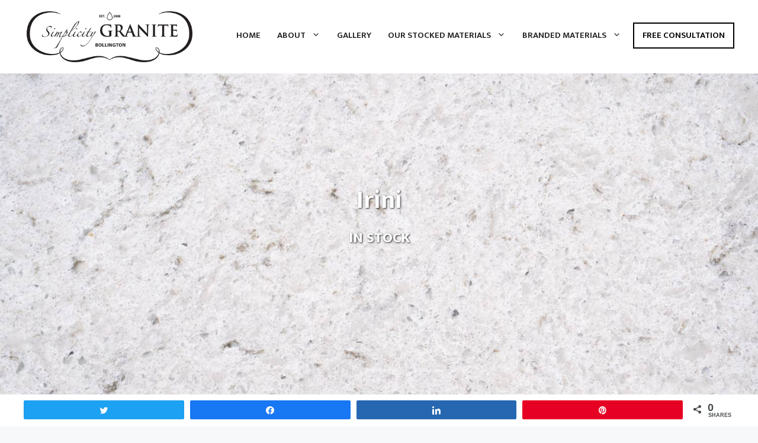

--- FILE ---
content_type: text/css
request_url: https://simplicitygranite.com/wp-content/plugins/gf-image-choices/css/gf_image_choices.css?ver=1.3.61
body_size: 2651
content:
/*
gf_image_choices.css
Gravity Forms Image Choices Styles
http://jetsloth.com/gravity-forms-image-choices/
*/
.image-choices-field.has-jetsloth-lazy .jetsloth-lazy {
  opacity: 0;
  transition: opacity 0.3s; }

.image-choices-field.has-jetsloth-lazy .jetsloth-lazy-loaded {
  opacity: 1; }

.image-choices-field ul.gfield_radio,
.image-choices-field ul.gfield_checkbox {
  list-style: none;
  margin: 0;
  padding: 0; }

.image-choices-field div.gfield_radio,
.image-choices-field div.gfield_checkbox {
  margin: 0;
  padding: 0; }

.image-choices-field .image-choices-choice {
  display: inline-block;
  margin: 0 10px 10px 0 !important;
  transition: all 0.3s;
  border: 1px solid rgba(223, 223, 223, 0);
  vertical-align: top;
  text-align: center; }
  .image-choices-field .image-choices-choice label {
    cursor: pointer;
    display: inline-block !important;
    line-height: 0;
    margin: 0 !important;
    max-width: none !important;
    padding: 10px !important;
    text-align: center;
    width: 100% !important;
    border: 1px solid transparent; }
  .image-choices-field .image-choices-choice input[type="radio"],
  .image-choices-field .image-choices-choice input[type="checkbox"] {
    visibility: hidden;
    position: absolute;
    left: -9999px; }

.image-choices-field .image-choices-choice-text,
.image-choices-field .image-choices-choice-price {
  font-size: 12px;
  font-weight: normal;
  line-height: 1.4;
  padding-top: 6px;
  transition: all 0.3s; }

.image-choices-field .image-choices-choice-price {
  display: block; }

.image-choices-field .image-choices-choice-text {
  display: none; }

.image-choices-field .image-choices-choice-image-wrap {
  display: inline-block !important;
  background-repeat: no-repeat;
  background-position: 50%;
  background-size: cover;
  line-height: 0;
  width: 100px;
  height: 100px;
  text-align: center;
  transition: all 0.3s; }

.image-choices-field .image-choices-choice-image {
  display: none; }

.image-choices-field.image-choices-layout-vertical ul.gfield_radio,
.image-choices-field.image-choices-layout-vertical ul.gfield_checkbox {
  display: inline-block; }
  .image-choices-field.image-choices-layout-vertical ul.gfield_radio > li.image-choices-choice,
  .image-choices-field.image-choices-layout-vertical ul.gfield_checkbox > li.image-choices-choice {
    display: block; }

.image-choices-field.image-choices-layout-vertical div.gfield_radio,
.image-choices-field.image-choices-layout-vertical div.gfield_checkbox {
  display: inline-block; }
  .image-choices-field.image-choices-layout-vertical div.gfield_radio > .image-choices-choice,
  .image-choices-field.image-choices-layout-vertical div.gfield_checkbox > .image-choices-choice {
    display: block; }

.image-choices-field.image-choices-show-labels .image-choices-choice-text {
  display: block; }

.image-choices-field .image-choices-choice-selected {
  border-color: #000; }

.image-choices-field .image-choices-choice-focus label {
  border-color: #000; }

html[dir="rtl"] .image-choices-field .image-choices-choice input[type="radio"],
html[dir="rtl"] .image-choices-field .image-choices-choice input[type="checkbox"] {
  left: unset;
  right: -9999px; }

.image-choices-field .image-choices-choice.image-choices-choice-other input[type="text"] {
  margin: 0 0 0 0; }

.image-choices-field .image-choices-choice.image-choices-choice-other .image-choices-choice-image-wrap {
  background-color: #ECEFED; }

.image-choices-field .gf_other_wrap {
  position: absolute;
  width: 150%;
  max-width: 90vw;
  margin: 0;
  top: 50%;
  left: 50%;
  transform: translate(-50%, -50%);
  background-color: #fff;
  padding: 36px 10px 20px 10px;
  z-index: 99;
  box-shadow: 0 0 20px 0 rgba(0, 0, 0, 0.2); }
  .image-choices-field .gf_other_wrap:not(.active) {
    pointer-events: none;
    visibility: hidden; }
    .image-choices-field .gf_other_wrap:not(.active) .gf_other_close {
      display: none; }

.image-choices-field .gf_other_close {
  position: absolute;
  right: 5px;
  top: 5px;
  width: 24px;
  height: 24px;
  opacity: 0.3; }
  .image-choices-field .gf_other_close:before, .image-choices-field .gf_other_close:after {
    position: absolute;
    left: 10px;
    content: ' ';
    height: 24px;
    width: 2px;
    background-color: #000; }
  .image-choices-field .gf_other_close:before {
    transform: rotate(45deg); }
  .image-choices-field .gf_other_close:after {
    transform: rotate(-45deg); }

.gquiz-image-choices-field .gquiz-image-choices {
  list-style: none;
  display: block;
  text-align: center; }

.gquiz-image-choices-field .gquiz-image-choices > li,
.gquiz-image-choices-field .gquiz-image-choices-choice {
  display: inline-block;
  vertical-align: top;
  margin: 0 10px 20px;
  text-align: center;
  position: relative; }

.gquiz-image-choices-field .gquiz-image-choices > li > img,
.gquiz-image-choices-field .gquiz-image-choices-choice > img {
  position: absolute;
  right: 0;
  bottom: -15px; }

.gquiz-image-choices-field .gquiz-image-choices-choice-image {
  display: inline-block;
  width: 80px;
  height: 80px;
  background-size: cover;
  background-repeat: no-repeat;
  background-position: 50%; }

.gquiz-image-choices-field .gquiz-image-choices-choice-text {
  display: block;
  font-size: 12px; }

.image-choices-choice {
  position: relative; }

.image-choices-field .image-choices-choice {
  position: relative; }

.image-choices-lightbox-btn {
  text-decoration: none;
  font-weight: bold;
  width: 30px;
  height: 30px;
  overflow: hidden;
  text-align: center;
  line-height: 30px;
  display: block;
  position: absolute;
  right: 14px;
  top: 14px;
  color: #fff;
  background-color: #000;
  font-size: 30px;
  z-index: 10;
  text-indent: -99999px;
  background-image: url("data:image/svg+xml,%3C%3Fxml version='1.0' encoding='UTF-8'%3F%3E%3Csvg width='71px' height='71px' viewBox='0 0 71 71' version='1.1' xmlns='http://www.w3.org/2000/svg' xmlns:xlink='http://www.w3.org/1999/xlink'%3E%3C!-- Generator: Sketch 52.6 (67491) - http://www.bohemiancoding.com/sketch --%3E%3Cg id='Page-1' stroke='none' stroke-width='1' fill='none' fill-rule='evenodd'%3E%3Cg id='noun_Zoom-In_1129822' transform='translate(-14.000000, 0.000000)' fill='%23ffffff' fill-rule='nonzero'%3E%3Cg id='Group' transform='translate(14.000000, 0.000000)'%3E%3Cpath d='M69.5,62.3 C71.3,64.1 71.3,66.9 69.6,68.7 C67.8,70.5 65,70.5 63.2,68.7 L46.4,51.9 C35.2,60 19.4,59.1 9.3,49 C-1.9,37.8 -1.9,19.6 9.3,8.4 C20.5,-2.8 38.7,-2.8 49.9,8.4 C60,18.5 60.9,34.3 52.8,45.5 L69.5,62.3 Z M13.8,44.5 C22.5,53.2 36.7,53.2 45.4,44.5 C54.1,35.8 54.1,21.6 45.4,12.9 C36.7,4.2 22.5,4.2 13.8,12.9 C5.1,21.6 5.1,35.8 13.8,44.5 Z M41,25.4 C42.8,25.4 44.3,26.9 44.4,28.8 C44.4,30.7 42.8,32.2 41,32.2 L33,32.2 L33,40.2 C33,42.1 31.4,43.6 29.6,43.6 C27.7,43.6 26.2,42 26.2,40.2 L26.2,32.2 L18.2,32.2 C16.3,32.2 14.8,30.6 14.8,28.8 C14.8,26.9 16.4,25.4 18.2,25.4 L26.2,25.4 L26.2,17.4 C26.2,15.5 27.8,14 29.6,14 C31.5,14 33,15.6 33,17.4 L33,25.4 L41,25.4 Z' id='Combined-Shape'%3E%3C/path%3E%3C/g%3E%3C/g%3E%3C/g%3E%3C/svg%3E");
  background-size: 18px;
  background-repeat: no-repeat;
  background-position: 50%; }

.image-choices-lightbox-btn:hover,
.image-choices-lightbox-btn:active {
  text-decoration: none;
  background-color: #333; }

/* Orbital / Theme Framework overrides */
.gform-theme--framework .gfield--type-choice.image-choices-field:not([class*="gf_list_"]) .gfield_checkbox,
.gform-theme--framework .gfield--type-choice.image-choices-field:not([class*="gf_list_"]) .gfield_radio {
  -ms-flex-direction: row;
  flex-direction: row;
  -ms-flex-wrap: wrap;
  flex-wrap: wrap; }

.gform-theme--framework .gfield--type-choice.image-choices-field .gchoice {
  display: inline-block;
  margin-right: 0 !important; }

.gform-theme--framework .gfield--type-choice.image-choices-field .gfield_checkbox > :last-child:where(:not(.gchoice)),
.gform-theme--framework .gfield--type-choice.image-choices-field .gfield_radio > :last-child:where(:not(.gchoice)) {
  -ms-flex-item-align: center;
  -ms-grid-row-align: center;
  align-self: center; }

@media (min-width: 640px) {
  .gform-theme--foundation .gfield.image-choices-field[class*="gf_list_"] .gfield_checkbox,
  .gform-theme--foundation .gfield.image-choices-field[class*="gf_list_"] .gfield_radio {
    grid-column-gap: var(--gform-theme-field-choice-spacing); } }

body.hidden-scroll {
  overflow: hidden; }

.jl-overlay {
  position: fixed;
  left: 0;
  right: 0;
  top: 0;
  bottom: 0;
  background: #fff;
  opacity: 0.7;
  display: none;
  z-index: 1035; }

.jl-wrapper {
  z-index: 1040; }
  .jl-wrapper button {
    border: 0 none;
    background: transparent;
    font-size: 28px;
    padding: 0;
    cursor: pointer; }
    .jl-wrapper button:hover {
      opacity: 0.7; }
  .jl-wrapper .jl-close {
    display: none;
    position: fixed;
    right: 30px;
    top: 30px;
    z-index: 1060;
    margin-top: -14px;
    margin-right: -14px;
    height: 44px;
    width: 44px;
    line-height: 44px;
    font-family: Arial, Baskerville, monospace;
    color: #000;
    font-size: 3rem; }
    .jl-wrapper .jl-close:focus {
      outline: none; }
  .jl-wrapper .jl-counter {
    display: none;
    position: fixed;
    top: 30px;
    left: 30px;
    z-index: 1060;
    color: #000;
    font-size: 1rem; }
  .jl-wrapper .jl-navigation {
    width: 100%;
    display: none; }
    .jl-wrapper .jl-navigation button {
      position: fixed;
      top: 50%;
      margin-top: -22px;
      height: 44px;
      width: 22px;
      line-height: 44px;
      text-align: center;
      display: block;
      z-index: 1060;
      font-family: Arial, Baskerville, monospace;
      color: #000; }
      .jl-wrapper .jl-navigation button.jl-next {
        right: 5px;
        font-size: 2rem; }
      .jl-wrapper .jl-navigation button.jl-prev {
        left: 5px;
        font-size: 2rem; }
      .jl-wrapper .jl-navigation button:focus {
        outline: none; }
      @media (min-width: 35.5em) {
        .jl-wrapper .jl-navigation button {
          width: 44px; }
          .jl-wrapper .jl-navigation button.jl-next {
            right: 10px;
            font-size: 3rem; }
          .jl-wrapper .jl-navigation button.jl-prev {
            left: 10px;
            font-size: 3rem; } }
      @media (min-width: 50em) {
        .jl-wrapper .jl-navigation button {
          width: 44px; }
          .jl-wrapper .jl-navigation button.jl-next {
            right: 20px;
            font-size: 3rem; }
          .jl-wrapper .jl-navigation button.jl-prev {
            left: 20px;
            font-size: 3rem; } }
  .jl-wrapper .jl-image {
    position: fixed;
    -ms-touch-action: none;
    touch-action: none;
    z-index: 10000; }
    .jl-wrapper .jl-image img {
      margin: 0;
      padding: 0;
      display: block;
      border: 0 none; }
      @media (min-width: 35.5em) {
        .jl-wrapper .jl-image img {
          border: 0 none; } }
      @media (min-width: 50em) {
        .jl-wrapper .jl-image img {
          border: 0 none; } }
    .jl-wrapper .jl-image iframe {
      background: #000;
      border: 0 none; }
      @media (min-width: 35.5em) {
        .jl-wrapper .jl-image iframe {
          border: 0 none; } }
      @media (min-width: 50em) {
        .jl-wrapper .jl-image iframe {
          border: 0 none; } }
    .jl-wrapper .jl-image .jl-caption {
      display: none !important;
      padding: 10px;
      color: #fff;
      background: rgba(0, 0, 0, 0.8);
      font-size: 1rem;
      position: absolute;
      bottom: 0;
      left: 0;
      right: 0; }
      .jl-wrapper .jl-image .jl-caption.pos-top {
        bottom: auto;
        top: 0; }
      .jl-wrapper .jl-image .jl-caption.pos-outside {
        bottom: auto; }
    .jl-wrapper .jl-image .jl-download {
      display: none;
      position: absolute;
      bottom: 5px;
      right: 5px;
      color: #000;
      z-index: 1060; }

.jl-spinner {
  display: none;
  border: 5px solid #333;
  border-radius: 40px;
  height: 40px;
  left: 50%;
  margin: -20px 0 0 -20px;
  opacity: 0;
  position: fixed;
  top: 50%;
  width: 40px;
  z-index: 1007;
  animation: jl-pulsate 1s ease-out infinite; }

.jl-scrollbar-measure {
  position: absolute;
  top: -9999px;
  width: 50px;
  height: 50px;
  overflow: scroll; }

@keyframes jl-pulsate {
  0% {
    transform: scale(0.1);
    opacity: 0.0; }
  50% {
    opacity: 1; }
  100% {
    transform: scale(1.2);
    opacity: 0; } }


--- FILE ---
content_type: application/javascript
request_url: https://simplicitygranite.com/wp-content/plugins/gf-image-choices/js/gf_image_choices.js?ver=1.3.61
body_size: 2926
content:
var imageChoices=imageChoices||{};!function(e){imageChoices.cssClasses={selected:"image-choices-choice-selected",hover:"image-choices-choice-hover",focus:"image-choices-choice-focus"},imageChoices.getFormMarkupVersion=function(i){var o,s,a="";return"undefined"==typeof i||"string"==typeof i&&""===i||"number"==typeof i&&i<=0?(o=e('form[id^="gform_"]:first').attr("id"),a=window.hasOwnProperty("gf_get_form_id_by_html_id")?window.gf_get_form_id_by_html_id(o):o.replace("gform_",""),s=e("#"+o)):i instanceof jQuery?(o=i.attr("id"),a=window.hasOwnProperty("gf_get_form_id_by_html_id")?window.gf_get_form_id_by_html_id(o):o.replace("gform_",""),s=i):"string"==typeof i&&i.indexOf("gform_")!==-1?(a=window.hasOwnProperty("gf_get_form_id_by_html_id")?window.gf_get_form_id_by_html_id(i):i.replace("gform_",""),o="gform_"+a,s=e("#"+o)):(a=window.hasOwnProperty("gf_get_form_id_by_html_id")?window.gf_get_form_id_by_html_id("gform_"+i.toString()):i.toString(),o="gform_"+a,s=e("#"+o)),s.length?s.find(".gform_body .gfield:first").is("li")?1:2:e(".gform_body .gfield:first").is("li")?1:2},imageChoices.$fieldChoices=function(e){if("undefined"==typeof e||e instanceof jQuery==!1)return[];var i='.ginput_container .gfield_radio div[class*="gchoice"], .ginput_container .gfield_checkbox div[class*="gchoice"]:not(.gchoice_select_all)';return 1===imageChoices.getFormMarkupVersion(e.closest("form"))&&(i=".ginput_container .gfield_radio li, .ginput_container .gfield_checkbox li:not(.gchoice_select_all)"),e.find(i)},imageChoices.SelectedFields=function(i){var o=e("undefined"!=typeof i&&""!==i?"#gform_"+i:".gform_wrapper form");imageChoices.$fieldChoices(o.find(".image-choices-field")).find("input:checked").each(function(){var i=e(this),o=1===imageChoices.getFormMarkupVersion(i.closest("form"))?i.closest("li"):i.closest('div[class*="gchoice"]');o.addClass(imageChoices.cssClasses.selected)})},imageChoices.InitLightbox=function(i){var o=e("undefined"!=typeof i&&""!==i?"#gform_"+i:".gform_wrapper form");o.find(".image-choices-field.image-choices-use-lightbox").each(function(){imageChoicesVars.hasOwnProperty("elementorCompat")&&"elementor"!==imageChoicesVars.elementorCompat&&e(this).find(".image-choices-lightbox-btn").jetslothLightbox({captionType:"data",captionsData:"caption"})})},imageChoices.onChoiceKeyPress=function(i){var o=9,s=32,a=e(i.target),c=a.closest(".gfield");if(i.keyCode===s&&(a.is(":checkbox")||a.is(":radio")))a.is(":radio")&&!a.is(":checked")?i.preventDefault():a.is(":checkbox")&&(i.preventDefault(),i.stopImmediatePropagation());else if(i.keyCode===o&&c.hasClass("image-choices-field")){var t=i.shiftKey?"previous":"next",n=a.closest(".image-choices-choice");"next"===t?n.is(":last-child")||(i.preventDefault(),n.next(".image-choices-choice").find("> input").focus()):"previous"===t&&(n.is(":first-child")||(i.preventDefault(),n.prev(".image-choices-choice").find("> input").focus()))}},imageChoices.onChoicesSelectAllClick=function(i){var o=e(this),s=o.closest(".gfield"),a=o.is("input")?o.is(":checked"):o.data("checked"),c=a?s.find(".image-choices-choice input:checked"):s.find(".image-choices-choice input:not(:checked)");c.length&&c.each(function(i,o){var s=e(o);imageChoices.onChoiceLabelClick(s.next("label"))})},imageChoices.onChoiceLabelClick=function(e){var i=1===imageChoices.getFormMarkupVersion(e.closest("form"))?e.closest("li"):e.closest('div[class*="gchoice"]'),o=i.closest(".gfield_checkbox, .gfield_radio").first(),s=i.find("input");i.hasClass("image-choices-choice-other")&&setTimeout(function(){i.find(".gf_other_wrap").addClass("active"),i.find("input:text").focus()},250),o.hasClass("gfield_radio")?(o.find("."+imageChoices.cssClasses.selected).not(i).removeClass(imageChoices.cssClasses.selected).find("input").prop("checked",!1),i.addClass(imageChoices.cssClasses.selected)):o.hasClass("gfield_checkbox")&&(s.is(":checked")?i.addClass(imageChoices.cssClasses.selected):i.removeClass(imageChoices.cssClasses.selected))},imageChoices.SetUpFields=function(i){e(".entry-details .detail-view .image-choices-choice-image-wrap").each(function(i){var o=e(this),s=o.closest(".detail-view");s.addClass("image-choices-field image-choices-show-labels")});var o=e("undefined"!=typeof i&&""!==i?"#gform_"+i:".gform_wrapper form");!o.length&&e(".gform_variation_wrapper").length&&(o=e(".gform_variation_wrapper"));var s=imageChoices.$fieldChoices(o.find(".image-choices-field"));o.find('.gchoice_select_all input, button[id$="select_all"]').each(function(i,o){e(o).on("click",imageChoices.onChoicesSelectAllClick)}),s.length>0&&(s.each(function(){var i=e(this);i.addClass("image-choices-choice");var o=i.data("init");if(o!==!0){i.data("init",!0),i.find("label").hover(function(i){var o=e(this);if(o.find("input").is(":disabled"))return!1;var s=1===imageChoices.getFormMarkupVersion(o.closest("form"))?o.closest("li"):o.closest('div[class*="gchoice"]');s.addClass(imageChoices.cssClasses.hover)},function(i){var o=e(this);if(o.find("input").is(":disabled"))return!1;var s=1===imageChoices.getFormMarkupVersion(o.closest("form"))?o.closest("li"):o.closest('div[class*="gchoice"]');s.removeClass(imageChoices.cssClasses.hover)}),i.find("input").focus(function(){var i=e(this),o=1===imageChoices.getFormMarkupVersion(i.closest("form"))?i.closest("li"):i.closest('div[class*="gchoice"]');o.addClass(imageChoices.cssClasses.focus)}).blur(function(){var i=e(this),o=1===imageChoices.getFormMarkupVersion(i.closest("form"))?i.closest("li"):i.closest('div[class*="gchoice"]');o.removeClass(imageChoices.cssClasses.focus)}),i.find('input[value="gf_other_choice"]').length?(i.addClass("image-choices-choice-other"),i.find('input[type="text"]').wrap('<div class="gf_other_wrap"></div>'),e(".gf_other_wrap").append('<a href="#" class="gf_other_close"></a>'),e(document).on("click",".gf_other_close",function(i){i.preventDefault(),e(this).parent().removeClass("active")}),i.find('input:not([type="text"])').on("click",function(){var i=e(this),o=1===imageChoices.getFormMarkupVersion(i.closest("form"))?i.siblings("label"):i.closest(".image-choices-choice").find("label");imageChoices.onChoiceLabelClick(o)})):i.find("input").on("click",function(){var i=e(this),o=1===imageChoices.getFormMarkupVersion(i.closest("form"))?i.siblings("label"):i.closest(".image-choices-choice").find("label");imageChoices.onChoiceLabelClick(o)});var s=i.closest(".image-choices-field");if(s.hasClass("image-choices-use-lightbox")&&!i.find(".image-choices-lightbox-btn").length){var a=s.attr("id"),c=i.find(".image-choices-choice-text").html(),t=(c+"").replace(/[\\"']/g,"\\$&").replace(/\u0000/g,"\\0"),n=i.find(".image-choices-choice-image").attr("src"),l=i.find(".image-choices-choice-image").data("lightbox-src");if("undefined"!=typeof l&&""!==l||(l=n),""!==l){var r=imageChoicesVars.hasOwnProperty("elementorCompat")&&"elementor"!==imageChoicesVars.elementorCompat?'data-elementor-open-lightbox="no"':"",h=e('<a href="'+l+'" class="image-choices-lightbox-btn" '+r+' rel="'+a+'"><i></i></a>');h.data("caption",t),i.prepend(h)}}}}),setTimeout(function(){imageChoices.SelectedFields(i),imageChoices.InitLightbox(i)},100))},window.imageChoices_SetUpFields=imageChoices.SetUpFields,imageChoices.ConditionalLogic=function(i){var o=e("undefined"!=typeof i&&""!==i?"#gform_"+i:".gform_wrapper form"),s=o.find(".image-choices-field");s.length&&s.each(function(){var i=e(this);i.is(":hidden")&&i.find(".image-choices-choice").removeClass(imageChoices.cssClasses.selected+" "+imageChoices.cssClasses.hover+" "+imageChoices.cssClasses.focus)})},e(document).bind("gform_post_render",function(i,o,s){window.gformGetOptionLabel=imageChoices.gformGetOptionLabel,imageChoices.SetUpFields(o),setTimeout(function(){e("html").addClass("gf-image-choices-loaded gf-image-choices-styles-loaded")},500);var a=e("#gform_"+o),c="undefined"!=typeof s?a.find("#gform_page_"+o+"_"+s):[],t=c.length?c.find(".image-choices-field .jetsloth-lazy"):a.find(".image-choices-field .jetsloth-lazy");t.each(function(){imageChoices.observer.observe(this)})}),e(document).bind("gform_post_conditional_logic",function(e,i,o,s){imageChoices.ConditionalLogic(i),imageChoices.SelectedFields(i)}),imageChoices.gformGetOptionLabel=function(i,o,s,a,c){if(i=e(i),i.closest(".gfield").hasClass("color-picker-field")&&"function"==typeof window.colorPicker_gformGetOptionLabel)return window.colorPicker_gformGetOptionLabel(i,o,s,a,c);var t=1===imageChoices.getFormMarkupVersion(a)?i.closest("li"):i.closest('div[class*="gchoice"]'),n=t.index(),l=gformGetPrice(o),r=i.attr("price"),h=i.html().replace(/<span(.*)<\/span>/i,"").replace(r,""),g=gformGetPriceDifference(s,l);g=0==gformToNumber(g)?"":" "+g,i.attr("price",g);var d="option"==i[0].tagName.toLowerCase()?" "+g:"<span class='ginput_price'>"+g+"</span>",f=h+d;return window.gform_format_option_label&&(f=gform_format_option_label(f,h,d,s,l,a,c,n)),f},window.imageChoices_gformGetOptionLabel=imageChoices.gformGetOptionLabel,window.gformGetOptionLabel=imageChoices.gformGetOptionLabel,imageChoices.gform_format_option_label=function(i,o,s,a,c,t,n,l){var r=[i],h=e("#gform_"+t+" .gfield#field_"+t+"_"+n);if(h.length&&h.hasClass("image-choices-field")){var g=1===imageChoices.getFormMarkupVersion(t)?h.find(".ginput_container li"):h.find('div[class*="gchoice"]'),d="undefined"!=typeof l&&l>=0?g.eq(l):g,f="undefined"!=typeof h.data("jetsloth-lazy-loaded")?h.data("jetsloth-lazy-loaded"):[];d.each(function(){var i=e(this),g=i.find("label"),d=(i.find("input"),""),m=""+t,p=window.hasOwnProperty("imageChoicesOptionLabels")&&window.imageChoicesOptionLabels.hasOwnProperty(m)?window.imageChoicesOptionLabels[m]:{},_="field_"+n,u=p.hasOwnProperty(_)?p[_]:[],C=i.index();u.length>C&&(d=u[C]);var b=g.data("img"),v=g.data("lightbox-src"),y=d;if("undefined"!=typeof o&&""!==o||""===y||(o=y),s===o&&(s=""),""!==s&&""===e(s).text()){var w=e("<div>"+s+"</div>").find(".ginput_price");w.length&&(s=w.append("+"+gformFormatMoney(c,!0)).html())}var k=h.hasClass("has-jetsloth-lazy"),x=k&&e.inArray(l,f)===-1,L=['<span class="image-choices-choice-image-wrap" style="background-image:url('+b+');">','<img src="'+b+'" class="image-choices-choice-image" alt="" data-lightbox-src="'+v+'" />',"</span>"].join("");if(x&&(L=['<span class="image-choices-choice-image-wrap jetsloth-lazy" data-lazy-bg="'+b+'">','<img src="" data-lazy-src="'+b+'" class="image-choices-choice-image jetsloth-lazy" alt="" data-lightbox-src="'+v+'" />',"</span>"].join("")),r=[L,'<span class="image-choices-choice-text">'+jetsloth_apply_filters("gfic_choice_text",o,a,c,t,n,l)+"</span>",'<span class="image-choices-choice-price">'+jetsloth_apply_filters("gfic_choice_price",s,a,c,t,n,l)+"</span>"],h.hasClass("image-choices-use-lightbox")&&i.find(".image-choices-lightbox-btn").length){var z=(o+"").replace(/[\\"']/g,"\\$&").replace(/\u0000/g,"\\0"),j=b,O=v;"undefined"!=typeof O&&""!==O||(O=j),""!==O&&i.find(".image-choices-lightbox-btn").attr("href",O).data("caption",z).attr("rel",n)}x&&setTimeout(function(){i.find(".jetsloth-lazy").each(function(){imageChoices.observer.observe(this)})},100)})}return jetsloth_apply_filters("gfic_choice_html",r.join(""),o,s,a,c,t,n,l)},window.imageChoices_gform_format_option_label=imageChoices.gform_format_option_label,window.gform_format_option_label=function(i,o,s,a,c,t,n,l){var r=e("#field_"+t+"_"+n);return r.length&&r.hasClass("color-picker-field")&&"function"==typeof window.colorPicker_gform_format_option_label?window.colorPicker_gform_format_option_label(i,o,s,a,c,t,n,l):imageChoices.gform_format_option_label(i,o,s,a,c,t,n,l)},imageChoices.onImageLoaded=function(i){var o=e(i);o.addClass("jetsloth-lazy-loaded");var s=o.closest(".gfield");if(s.length){var a=o.closest("li").index(),c="undefined"!=typeof s.data("jetsloth-lazy-loaded")?s.data("jetsloth-lazy-loaded"):[];c.push(a),s.data("jetsloth-lazy-loaded",c)}},imageChoices.loadImage=function(i){var o=e(i);if("undefined"!=typeof o.data("lazy-bg")&&""!==o.data("lazy-bg")){var s=new Image;s.onload=function(){o.css("background-image","url("+o.data("lazy-bg")+")"),imageChoices.onImageLoaded(o)},s.src=o.data("lazy-bg")}else"undefined"!=typeof o.data("lazy-src")&&""!==o.data("lazy-src")&&(o.on("load",function(){imageChoices.onImageLoaded(o)}),o.attr("src",o.data("lazy-src")))},imageChoices.lazyLoad=function(i){e.each(i,function(e,i){i.intersectionRatio>0&&(imageChoices.observer.unobserve(i.target),imageChoices.loadImage(i.target))})};var i={rootMargin:jetsloth_apply_filters("gfic_lazy_root_margin","100px"),threshold:jetsloth_apply_filters("gfic_lazy_threshold",1)};imageChoices.observer=new IntersectionObserver(imageChoices.lazyLoad,i)}(jQuery);